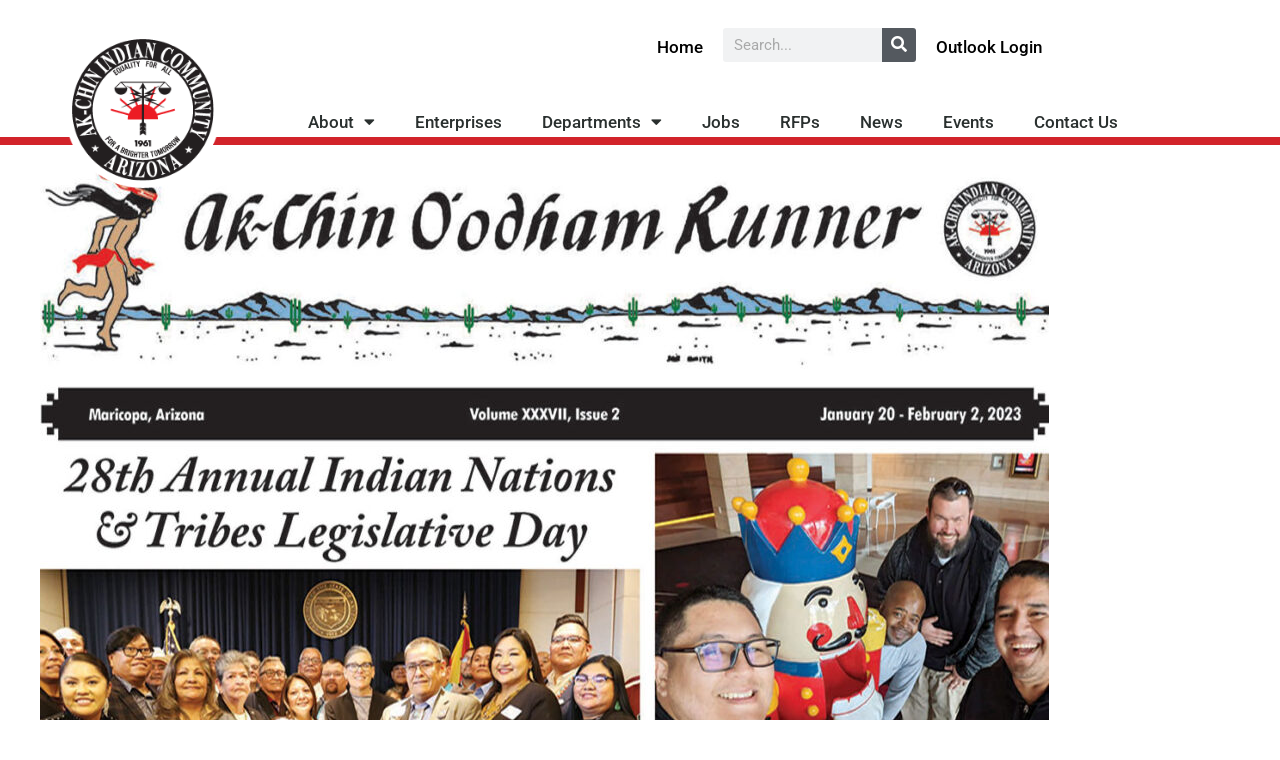

--- FILE ---
content_type: text/css
request_url: http://ak-chin.nsn.us/wp-content/uploads/elementor/css/post-1929.css?ver=1768943727
body_size: 11444
content:
.elementor-1929 .elementor-element.elementor-element-6e0efb32 > .elementor-container > .elementor-column > .elementor-widget-wrap{align-content:center;align-items:center;}.elementor-1929 .elementor-element.elementor-element-6e0efb32:not(.elementor-motion-effects-element-type-background), .elementor-1929 .elementor-element.elementor-element-6e0efb32 > .elementor-motion-effects-container > .elementor-motion-effects-layer{background-color:#ffffff;}.elementor-1929 .elementor-element.elementor-element-6e0efb32 > .elementor-container{min-height:0px;}.elementor-1929 .elementor-element.elementor-element-6e0efb32{border-style:solid;border-width:0px 0px 08px 0px;border-color:#D2232A;transition:background 0.3s, border 0.3s, border-radius 0.3s, box-shadow 0.3s;margin-top:0px;margin-bottom:0px;}.elementor-1929 .elementor-element.elementor-element-6e0efb32 > .elementor-background-overlay{transition:background 0.3s, border-radius 0.3s, opacity 0.3s;}.elementor-widget-theme-site-logo .widget-image-caption{color:var( --e-global-color-text );font-family:var( --e-global-typography-text-font-family ), Sans-serif;font-weight:var( --e-global-typography-text-font-weight );}.elementor-1929 .elementor-element.elementor-element-5394dcc7 > .elementor-widget-container{margin:30px 0px 0px 0px;}.elementor-1929 .elementor-element.elementor-element-5394dcc7 img{width:160px;}.elementor-1929 .elementor-element.elementor-element-21aa2f5 > .elementor-container > .elementor-column > .elementor-widget-wrap{align-content:flex-end;align-items:flex-end;}.elementor-widget-text-editor{font-family:var( --e-global-typography-text-font-family ), Sans-serif;font-weight:var( --e-global-typography-text-font-weight );color:var( --e-global-color-text );}.elementor-widget-text-editor.elementor-drop-cap-view-stacked .elementor-drop-cap{background-color:var( --e-global-color-primary );}.elementor-widget-text-editor.elementor-drop-cap-view-framed .elementor-drop-cap, .elementor-widget-text-editor.elementor-drop-cap-view-default .elementor-drop-cap{color:var( --e-global-color-primary );border-color:var( --e-global-color-primary );}.elementor-widget-search-form input[type="search"].elementor-search-form__input{font-family:var( --e-global-typography-text-font-family ), Sans-serif;font-weight:var( --e-global-typography-text-font-weight );}.elementor-widget-search-form .elementor-search-form__input,
					.elementor-widget-search-form .elementor-search-form__icon,
					.elementor-widget-search-form .elementor-lightbox .dialog-lightbox-close-button,
					.elementor-widget-search-form .elementor-lightbox .dialog-lightbox-close-button:hover,
					.elementor-widget-search-form.elementor-search-form--skin-full_screen input[type="search"].elementor-search-form__input{color:var( --e-global-color-text );fill:var( --e-global-color-text );}.elementor-widget-search-form .elementor-search-form__submit{font-family:var( --e-global-typography-text-font-family ), Sans-serif;font-weight:var( --e-global-typography-text-font-weight );background-color:var( --e-global-color-secondary );}.elementor-1929 .elementor-element.elementor-element-5d330cb .elementor-search-form__container{min-height:34px;}.elementor-1929 .elementor-element.elementor-element-5d330cb .elementor-search-form__submit{min-width:34px;}body:not(.rtl) .elementor-1929 .elementor-element.elementor-element-5d330cb .elementor-search-form__icon{padding-left:calc(34px / 3);}body.rtl .elementor-1929 .elementor-element.elementor-element-5d330cb .elementor-search-form__icon{padding-right:calc(34px / 3);}.elementor-1929 .elementor-element.elementor-element-5d330cb .elementor-search-form__input, .elementor-1929 .elementor-element.elementor-element-5d330cb.elementor-search-form--button-type-text .elementor-search-form__submit{padding-left:calc(34px / 3);padding-right:calc(34px / 3);}.elementor-1929 .elementor-element.elementor-element-5d330cb:not(.elementor-search-form--skin-full_screen) .elementor-search-form__container{border-radius:3px;}.elementor-1929 .elementor-element.elementor-element-5d330cb.elementor-search-form--skin-full_screen input[type="search"].elementor-search-form__input{border-radius:3px;}.elementor-bc-flex-widget .elementor-1929 .elementor-element.elementor-element-d7a6f63.elementor-column .elementor-widget-wrap{align-items:flex-end;}.elementor-1929 .elementor-element.elementor-element-d7a6f63.elementor-column.elementor-element[data-element_type="column"] > .elementor-widget-wrap.elementor-element-populated{align-content:flex-end;align-items:flex-end;}.elementor-widget-nav-menu .elementor-nav-menu .elementor-item{font-family:var( --e-global-typography-primary-font-family ), Sans-serif;font-weight:var( --e-global-typography-primary-font-weight );}.elementor-widget-nav-menu .elementor-nav-menu--main .elementor-item{color:var( --e-global-color-text );fill:var( --e-global-color-text );}.elementor-widget-nav-menu .elementor-nav-menu--main .elementor-item:hover,
					.elementor-widget-nav-menu .elementor-nav-menu--main .elementor-item.elementor-item-active,
					.elementor-widget-nav-menu .elementor-nav-menu--main .elementor-item.highlighted,
					.elementor-widget-nav-menu .elementor-nav-menu--main .elementor-item:focus{color:var( --e-global-color-accent );fill:var( --e-global-color-accent );}.elementor-widget-nav-menu .elementor-nav-menu--main:not(.e--pointer-framed) .elementor-item:before,
					.elementor-widget-nav-menu .elementor-nav-menu--main:not(.e--pointer-framed) .elementor-item:after{background-color:var( --e-global-color-accent );}.elementor-widget-nav-menu .e--pointer-framed .elementor-item:before,
					.elementor-widget-nav-menu .e--pointer-framed .elementor-item:after{border-color:var( --e-global-color-accent );}.elementor-widget-nav-menu{--e-nav-menu-divider-color:var( --e-global-color-text );}.elementor-widget-nav-menu .elementor-nav-menu--dropdown .elementor-item, .elementor-widget-nav-menu .elementor-nav-menu--dropdown  .elementor-sub-item{font-family:var( --e-global-typography-accent-font-family ), Sans-serif;font-weight:var( --e-global-typography-accent-font-weight );}.elementor-1929 .elementor-element.elementor-element-50e04f86 .elementor-menu-toggle{margin-left:auto;background-color:rgba(0,0,0,0);border-width:0px;border-radius:0px;}.elementor-1929 .elementor-element.elementor-element-50e04f86 .elementor-nav-menu .elementor-item{font-size:17px;font-weight:500;}.elementor-1929 .elementor-element.elementor-element-50e04f86 .elementor-nav-menu--main .elementor-item{color:#2a302f;fill:#2a302f;padding-top:40px;padding-bottom:40px;}.elementor-1929 .elementor-element.elementor-element-50e04f86 .elementor-nav-menu--main .elementor-item:hover,
					.elementor-1929 .elementor-element.elementor-element-50e04f86 .elementor-nav-menu--main .elementor-item.elementor-item-active,
					.elementor-1929 .elementor-element.elementor-element-50e04f86 .elementor-nav-menu--main .elementor-item.highlighted,
					.elementor-1929 .elementor-element.elementor-element-50e04f86 .elementor-nav-menu--main .elementor-item:focus{color:#000000;fill:#000000;}.elementor-1929 .elementor-element.elementor-element-50e04f86 .elementor-nav-menu--dropdown a, .elementor-1929 .elementor-element.elementor-element-50e04f86 .elementor-menu-toggle{color:#000000;fill:#000000;}.elementor-1929 .elementor-element.elementor-element-50e04f86 .elementor-nav-menu--dropdown{background-color:#f2f2f2;}.elementor-1929 .elementor-element.elementor-element-50e04f86 .elementor-nav-menu--dropdown a:hover,
					.elementor-1929 .elementor-element.elementor-element-50e04f86 .elementor-nav-menu--dropdown a:focus,
					.elementor-1929 .elementor-element.elementor-element-50e04f86 .elementor-nav-menu--dropdown a.elementor-item-active,
					.elementor-1929 .elementor-element.elementor-element-50e04f86 .elementor-nav-menu--dropdown a.highlighted,
					.elementor-1929 .elementor-element.elementor-element-50e04f86 .elementor-menu-toggle:hover,
					.elementor-1929 .elementor-element.elementor-element-50e04f86 .elementor-menu-toggle:focus{color:#000000;}.elementor-1929 .elementor-element.elementor-element-50e04f86 .elementor-nav-menu--dropdown a:hover,
					.elementor-1929 .elementor-element.elementor-element-50e04f86 .elementor-nav-menu--dropdown a:focus,
					.elementor-1929 .elementor-element.elementor-element-50e04f86 .elementor-nav-menu--dropdown a.elementor-item-active,
					.elementor-1929 .elementor-element.elementor-element-50e04f86 .elementor-nav-menu--dropdown a.highlighted{background-color:#ededed;}.elementor-1929 .elementor-element.elementor-element-50e04f86 .elementor-nav-menu--dropdown .elementor-item, .elementor-1929 .elementor-element.elementor-element-50e04f86 .elementor-nav-menu--dropdown  .elementor-sub-item{font-size:16px;}.elementor-1929 .elementor-element.elementor-element-50e04f86 .elementor-nav-menu--main .elementor-nav-menu--dropdown, .elementor-1929 .elementor-element.elementor-element-50e04f86 .elementor-nav-menu__container.elementor-nav-menu--dropdown{box-shadow:0px 0px 10px 0px rgba(0, 0, 0, 0.22);}.elementor-1929 .elementor-element.elementor-element-50e04f86 .elementor-nav-menu--main > .elementor-nav-menu > li > .elementor-nav-menu--dropdown, .elementor-1929 .elementor-element.elementor-element-50e04f86 .elementor-nav-menu__container.elementor-nav-menu--dropdown{margin-top:-25px !important;}.elementor-1929 .elementor-element.elementor-element-50e04f86 div.elementor-menu-toggle{color:#000000;}.elementor-1929 .elementor-element.elementor-element-50e04f86 div.elementor-menu-toggle svg{fill:#000000;}.elementor-1929 .elementor-element.elementor-element-50e04f86 div.elementor-menu-toggle:hover, .elementor-1929 .elementor-element.elementor-element-50e04f86 div.elementor-menu-toggle:focus{color:#00ce1b;}.elementor-1929 .elementor-element.elementor-element-50e04f86 div.elementor-menu-toggle:hover svg, .elementor-1929 .elementor-element.elementor-element-50e04f86 div.elementor-menu-toggle:focus svg{fill:#00ce1b;}.elementor-1929 .elementor-element.elementor-element-50e04f86{--nav-menu-icon-size:25px;}.elementor-theme-builder-content-area{height:400px;}.elementor-location-header:before, .elementor-location-footer:before{content:"";display:table;clear:both;}@media(min-width:768px){.elementor-1929 .elementor-element.elementor-element-35c5dff2{width:25%;}.elementor-1929 .elementor-element.elementor-element-4052fe5c{width:75%;}}@media(max-width:1024px){.elementor-1929 .elementor-element.elementor-element-6e0efb32{padding:30px 20px 30px 20px;}.elementor-1929 .elementor-element.elementor-element-50e04f86 .elementor-nav-menu--main > .elementor-nav-menu > li > .elementor-nav-menu--dropdown, .elementor-1929 .elementor-element.elementor-element-50e04f86 .elementor-nav-menu__container.elementor-nav-menu--dropdown{margin-top:45px !important;}}@media(max-width:767px){.elementor-1929 .elementor-element.elementor-element-6e0efb32{padding:20px 20px 20px 20px;}.elementor-1929 .elementor-element.elementor-element-35c5dff2{width:50%;}.elementor-1929 .elementor-element.elementor-element-5394dcc7 img{width:70px;max-width:100%;}.elementor-1929 .elementor-element.elementor-element-4052fe5c{width:35%;}.elementor-1929 .elementor-element.elementor-element-50e04f86 .elementor-nav-menu--main > .elementor-nav-menu > li > .elementor-nav-menu--dropdown, .elementor-1929 .elementor-element.elementor-element-50e04f86 .elementor-nav-menu__container.elementor-nav-menu--dropdown{margin-top:35px !important;}}